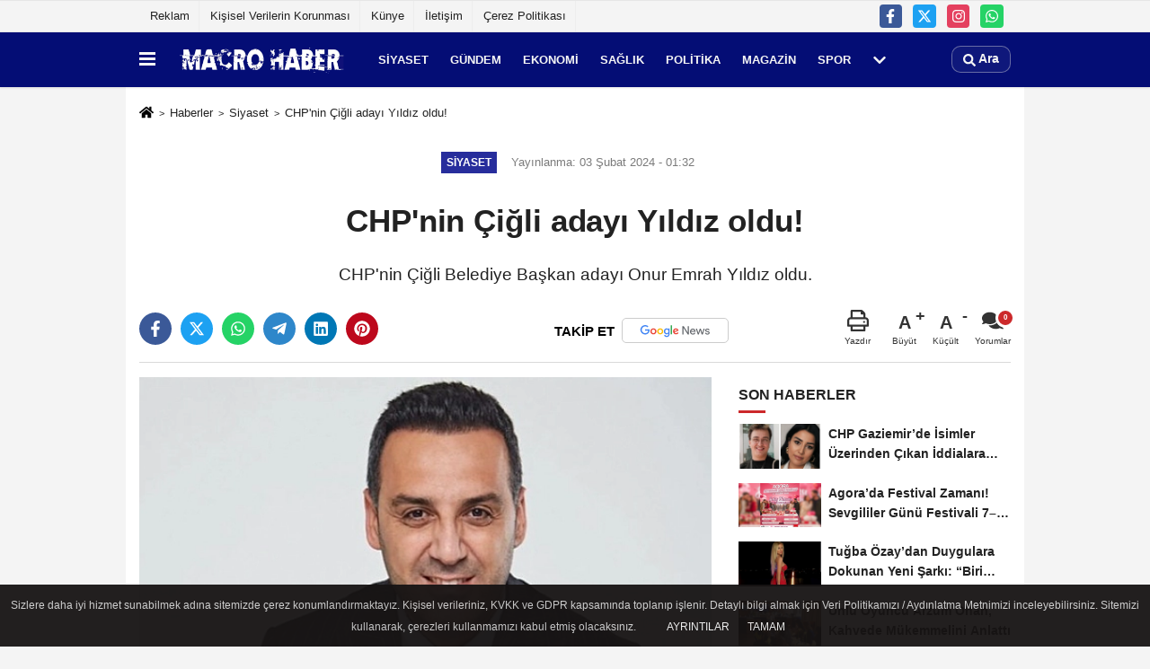

--- FILE ---
content_type: text/html; charset=UTF-8
request_url: https://www.macrohaber.com/chp-nin-cigli-adayi-yildiz-oldu/9041/
body_size: 10799
content:
 <!DOCTYPE html> <html lang="tr-TR"><head> <meta name="format-detection" content="telephone=no"/> <meta id="meta-viewport" name="viewport" content="width=1200"> <meta charset="utf-8"> <title>CHP'nin Çiğli adayı Yıldız oldu! - Siyaset - Macro Haber</title> <meta name="title" content="CHP&#39;nin Çiğli adayı Yıldız oldu! - Siyaset - Macro Haber"> <meta name="description" content="CHP&#39;nin Çiğli Belediye Başkan adayı Onur Emrah Yıldız oldu. "> <meta name="datePublished" content="2024-02-03T01:32:58+03:00"> <meta name="dateModified" content="2024-02-03T01:32:58+03:00"> <meta name="articleSection" content="news"> <link rel="canonical" href="https://www.macrohaber.com/chp-nin-cigli-adayi-yildiz-oldu/9041/" /> <link rel="manifest" href="https://www.macrohaber.com/manifest.json"> <meta name="robots" content="max-image-preview:large" /> <meta name="robots" content="max-snippet:160"> <link rel="image_src" type="image/jpeg" href="https://www.macrohaber.com/images/haberler/2024/02/chp-nin-cigli-adayi-yildiz-oldu-1550.jpg"/> <meta http-equiv="content-language" content="tr"/> <meta name="content-language" content="tr"><meta name="apple-mobile-web-app-status-bar-style" content="#ebe7e6"><meta name="msapplication-navbutton-color" content="#ebe7e6"> <meta name="theme-color" content="#ebe7e6"/> <link rel="shortcut icon" type="image/x-icon" href="https://www.macrohaber.com/favicon.ico"> <link rel="apple-touch-icon" href="https://www.macrohaber.com/favicon.ico"> <meta property="og:site_name" content="https://www.macrohaber.com" /> <meta property="og:type" content="article" /> <meta property="og:title" content="CHP&#39;nin Çiğli adayı Yıldız oldu!" /> <meta property="og:url" content="https://www.macrohaber.com/chp-nin-cigli-adayi-yildiz-oldu/9041/" /> <meta property="og:description" content="CHP&#39;nin Çiğli Belediye Başkan adayı Onur Emrah Yıldız oldu. "/> <meta property="og:image" content="https://www.macrohaber.com/images/haberler/2024/02/chp-nin-cigli-adayi-yildiz-oldu-1550.jpg" /> <meta property="og:locale" content="tr_TR" /> <meta property="og:image:width" content="641" /> <meta property="og:image:height" content="380" /> <meta property="og:image:alt" content="CHP&#39;nin Çiğli adayı Yıldız oldu!" /> <meta name="twitter:card" content="summary_large_image" /> <meta name="twitter:url" content="https://www.macrohaber.com/chp-nin-cigli-adayi-yildiz-oldu/9041/" /> <meta name="twitter:title" content="CHP&#39;nin Çiğli adayı Yıldız oldu!" /> <meta name="twitter:description" content="CHP&#39;nin Çiğli Belediye Başkan adayı Onur Emrah Yıldız oldu. " /> <meta name="twitter:image:src" content="https://www.macrohaber.com/images/haberler/2024/02/chp-nin-cigli-adayi-yildiz-oldu-1550.jpg" /> <meta name="twitter:domain" content="https://www.macrohaber.com" /> <link rel="alternate" type="application/rss+xml" title="CHP&#39;nin Çiğli adayı Yıldız oldu!" href="https://www.macrohaber.com/rss_siyaset-haberleri_22.xml"/> <script type="text/javascript"> var facebookApp = ''; var facebookAppVersion = 'v10.0'; var twitter_username = ''; var reklamtime = "10000"; var domainname = "https://www.macrohaber.com"; var splashcookie = null; var splashtime = null;	var _TOKEN = "18ecb5f17da0e2e727b3a0c2d5e38985"; </script><link rel="preload" as="style" href="https://www.macrohaber.com/template/prime/assets/css/app.css?v=2024020316435420230221132801" /><link rel="stylesheet" type="text/css" media='all' href="https://www.macrohaber.com/template/prime/assets/css/app.css?v=2024020316435420230221132801"/> <link rel="preload" as="script" href="https://www.macrohaber.com/template/prime/assets/js/app.js?v=2024020316435420230221132801" /><script src="https://www.macrohaber.com/template/prime/assets/js/app.js?v=2024020316435420230221132801"></script> <script src="https://www.macrohaber.com/template/prime/assets/js/sticky.sidebar.js?v=2024020316435420230221132801"></script> <script src="https://www.macrohaber.com/template/prime/assets/js/libs/swiper/swiper.js?v=2024020316435420230221132801" defer></script> <script src="https://www.macrohaber.com/template/prime/assets/js/print.min.js?v=2024020316435420230221132801" defer></script> <script src="https://www.macrohaber.com/reg-sw.js?v=2024020316435420230221132801" defer></script> <script data-schema="organization" type="application/ld+json"> { "@context": "https://schema.org", "@type": "Organization", "name": "Macro Haber", "url": "https://www.macrohaber.com", "logo": { "@type": "ImageObject",	"url": "https://www.macrohaber.com/images/genel/aaaa.png",	"width": 360, "height": 90}, "sameAs": [ "https://www.facebook.com", "", "https://www.twitter.com/macrohaber1", "https://www.instagram.com/macrohaber/", "", "", "" ] } </script> <script type="application/ld+json"> { "@context": "https://schema.org", "@type": "BreadcrumbList",	"@id": "https://www.macrohaber.com/chp-nin-cigli-adayi-yildiz-oldu/9041/#breadcrumb", "itemListElement": [{ "@type": "ListItem", "position": 1, "item": { "@id": "https://www.macrohaber.com", "name": "Ana Sayfa" } }, { "@type": "ListItem", "position": 2, "item": {"@id": "https://www.macrohaber.com/siyaset-haberleri/","name": "Siyaset" } }, { "@type": "ListItem", "position": 3, "item": { "@id": "https://www.macrohaber.com/chp-nin-cigli-adayi-yildiz-oldu/9041/", "name": "CHP&#39;nin Çiğli adayı Yıldız oldu!" } }] } </script> <script type="application/ld+json">{ "@context": "https://schema.org", "@type": "NewsArticle",	"inLanguage":"tr-TR", "mainEntityOfPage": { "@type": "WebPage", "@id": "https://www.macrohaber.com/chp-nin-cigli-adayi-yildiz-oldu/9041/" }, "headline": "CHP&amp;#39;nin Çiğli adayı Yıldız oldu!", "name": "CHP&#39;nin Çiğli adayı Yıldız oldu!", "articleBody": "CHP Merkez Yönetim Kurulu (MYK) yerel seçim gündemiyle toplandı. Çiğli&#39;de aday olarak belirlenen ve sosyal medyadaki ilginç videolar çeken Uygar Yıldırım&#39;ın aday ilan edilmesi ilçe örgütünde büyük kriz yaratmıştı. Parti önünde eylemler yapılırken ilçe örgütü, partililere toplu mesaj atarak Yıldırım&#39;ın adaylığının yeniden gözden geçirileceğini duyurmuştu. Çiğli Belediye Başkanı Utku Gümrükçü de sosyal medya hesabından &#39;Çiğli İle Yine Yeni Yeniden…&#39; mesajı ile video paylaşmıştı. Bugün yapılan MYK&#39;da Çiğli&#39;de yaşananlar ele alındı. Yapılan değerlendirmeler sonrasında değişiklik kararının PM&#39;ye sunulmasına karar verildi.
", "articleSection": "Siyaset",	"wordCount": 75,	"image": [{	"@type": "ImageObject",	"url": "https://www.macrohaber.com/images/haberler/2024/02/chp-nin-cigli-adayi-yildiz-oldu-1550.jpg",	"height": 380,	"width": 641 }], "datePublished": "2024-02-03T01:32:58+03:00", "dateModified": "2024-02-03T01:32:58+03:00", "genre": "news",	"isFamilyFriendly":"True",	"publishingPrinciples":"https://www.macrohaber.com/gizlilik-ilkesi.html",	"thumbnailUrl": "https://www.macrohaber.com/images/haberler/2024/02/chp-nin-cigli-adayi-yildiz-oldu-1550.jpg", "typicalAgeRange": "7-", "keywords": "CHP,Uygar Yıldırım,Utku Gümrükçü,Onur Emrah Yıldız,Yerel Seçim,Macro Haber",	"author": { "@type": "Person", "name": "Macro Haber",	"url": "https://www.macrohaber.com/editor/macro-haber" }, "publisher": { "@type": "Organization", "name": "Macro Haber", "logo": { "@type": "ImageObject", "url": "https://www.macrohaber.com/images/genel/aaaa.png", "width": 360, "height": 90 } }, "description": "CHP&#39;nin Çiğli Belediye Başkan adayı Onur Emrah Yıldız oldu. "
} </script></head><body class=""> <div class="container position-relative"><div class="sabit-reklam fixed-reklam"></div><div class="sabit-reklam sag-sabit fixed-reklam"></div></div> <div class="container-fluid d-md-block d-none header-border"><div class="container d-md-block d-none"><div class="row"><div class="col-md-7"><ul class="nav text-12 float-left"> <li><a class="nav-link-top" href="https://www.macrohaber.com/s/reklam-6.html" title="Reklam" >Reklam</a></li><li><a class="nav-link-top" href="https://www.macrohaber.com/s/kisisel-verilerin-korunmasi-5.html" title="Kişisel Verilerin Korunması" >Kişisel Verilerin Korunması</a></li><li><a class="nav-link-top" href="https://www.macrohaber.com/kunye.html" title="Künye" >Künye</a></li><li><a class="nav-link-top" href="https://www.macrohaber.com/iletisim.html" title="İletişim" >İletişim</a></li><li><a class="nav-link-top" href="https://www.macrohaber.com/cerez-politikasi.html" title="Çerez Politikası" >Çerez Politikası</a></li> </ul></div><div class="col-md-5"><div class="my-1 float-right"> <a href="https://www.facebook.com" title="https://www.facebook.com" target="_blank" rel="noopener" class="bg-facebook btn btn-icon-top rounded mr-2"><svg width="16" height="16" class="svg-wh"> <use xlink:href="https://www.macrohaber.com/template/prime/assets/img/spritesvg.svg#facebook-f" /> </svg> </a> <a href="https://www.twitter.com/macrohaber1" title="https://www.twitter.com/macrohaber1" target="_blank" rel="noopener" class="bg-twitter btn btn-icon-top rounded mr-2"><svg width="16" height="16" class="svg-wh"> <use xlink:href="https://www.macrohaber.com/template/prime/assets/img/spritesvg.svg#twitterx" /> </svg> </a> <a href="https://www.instagram.com/macrohaber/" title="https://www.instagram.com/macrohaber/" target="_blank" rel="noopener" class="bg-instagram btn btn-icon-top rounded mr-2"><svg width="16" height="16" class="svg-wh"> <use xlink:href="https://www.macrohaber.com/template/prime/assets/img/spritesvg.svg#instagram" /> </svg> </a> <a href="https://api.whatsapp.com/send?phone=905380907501" target="_blank" rel="noopener" class="bg-whatsapp btn btn-icon-top rounded mr-2" title="05380907501"><svg width="16" height="16" class="svg-wh"> <use xlink:href="https://www.macrohaber.com/template/prime/assets/img/spritesvg.svg#whatsapp" /> </svg> </a> </div></div> </div> </div></div> <div class="header-border"></div> <nav class="d-print-none navbar navbar-expand-lg bg-white align-items-center header box-shadow-menu"> <div class="container"><div class="menu" data-toggle="modal" data-target="#menu-aside" data-toggle-class="modal-open-aside"> <span class="menu-item"></span> <span class="menu-item"></span> <span class="menu-item"></span> </div> <a class="navbar-brand logo align-items-center" href="https://www.macrohaber.com" title="Macro Haber"><picture> <source data-srcset="https://www.macrohaber.com/images/genel/aaaa.png?v=2024020316435420230221132801" type="image/webp" class="img-fluid logoh"> <source data-srcset="https://www.macrohaber.com/images/genel/aaaa.png?v=2024020316435420230221132801" type="image/jpeg" class="img-fluid logoh"> <img src="https://www.macrohaber.com/images/genel/aaaa.png?v=2024020316435420230221132801" alt="Anasayfa" class="img-fluid logoh" width="100%" height="100%"></picture></a> <ul class="navbar-nav mr-auto font-weight-bolder nav-active-border bottom b-primary d-none d-md-flex"> <li class="nav-item text-uppercase"><a class="nav-link text-uppercase" href="https://www.macrohaber.com/siyaset-haberleri/" title="Siyaset" >Siyaset</a></li><li class="nav-item text-uppercase"><a class="nav-link text-uppercase" href="https://www.macrohaber.com/gundem-haberleri/" title="Gündem" >Gündem</a></li><li class="nav-item text-uppercase"><a class="nav-link text-uppercase" href="https://www.macrohaber.com/ekonomi/" title="Ekonomi" >Ekonomi</a></li><li class="nav-item text-uppercase"><a class="nav-link text-uppercase" href="https://www.macrohaber.com/saglik/" title="Sağlık" >Sağlık</a></li><li class="nav-item text-uppercase"><a class="nav-link text-uppercase" href="https://www.macrohaber.com/politika/" title="Politika" >Politika</a></li><li class="nav-item text-uppercase"><a class="nav-link text-uppercase" href="https://www.macrohaber.com/magazin/" title="Magazin" >Magazin</a></li><li class="nav-item text-uppercase"><a class="nav-link text-uppercase" href="https://www.macrohaber.com/spor/" title="Spor" >Spor</a></li> <li class="nav-item dropdown dropdown-hover"> <a title="tümü" href="#" class="nav-link text-uppercase"><svg width="16" height="16" class="svg-bl text-16"><use xlink:href="https://www.macrohaber.com/template/prime/assets/img/sprite.svg#chevron-down"></use></svg></a> <div class="dropdown-menu px-2 py-2"> <a class="d-block p-1 text-nowrap nav-link" href="https://www.macrohaber.com/kultur-sanat/" title="Kültür-Sanat">Kültür-Sanat</a> <a class="d-block p-1 text-nowrap nav-link" href="https://www.macrohaber.com/bilim-ve-teknoloji/" title="Bilim ve Teknoloji">Bilim ve Teknoloji</a> <a class="d-block p-1 text-nowrap nav-link" href="https://www.macrohaber.com/egitim/" title="Eğitim">Eğitim</a> <a class="d-block p-1 text-nowrap nav-link" href="https://www.macrohaber.com/yerel/" title="Yerel">Yerel</a> <a class="d-block p-1 text-nowrap nav-link" href="https://www.macrohaber.com/asayis/" title="Asayiş">Asayiş</a> <a class="d-block p-1 text-nowrap nav-link" href="https://www.macrohaber.com/cevre/" title="Çevre">Çevre</a> <a class="d-block p-1 text-nowrap nav-link" href="https://www.macrohaber.com/genel/" title="Genel">Genel</a> </div> </li> </ul> <ul class="navbar-nav ml-auto align-items-center font-weight-bolder"> <li class="nav-item"><a href="javascript:;" data-toggle="modal" data-target="#search-box" class="search-button nav-link py-1" title="Arama"><svg class="svg-bl" width="14" height="18"> <use xlink:href="https://www.macrohaber.com/template/prime/assets/img/spritesvg.svg#search" /> </svg> <span> Ara</span></a></li> </ul> </div></nav></header> <div class="fixed-share bg-white box-shadow is-hidden align-items-center d-flex post-tools px-3"> <span class="bg-facebook post-share share-link" onClick="ShareOnFacebook('https://www.macrohaber.com/chp-nin-cigli-adayi-yildiz-oldu/9041/');return false;" title="facebook"><svg width="18" height="18" class="svg-wh"><use xlink:href="https://www.macrohaber.com/template/prime/assets/img/sprite.svg?v=1#facebook-f"></use></svg> </span> <span class="bg-twitter post-share share-link" onClick="ShareOnTwitter('https://www.macrohaber.com/chp-nin-cigli-adayi-yildiz-oldu/9041/', 'tr', '', 'CHP’nin Çiğli adayı Yıldız oldu!')" title="twitter"><svg width="18" height="18" class="svg-wh"><use xlink:href="https://www.macrohaber.com/template/prime/assets/img/sprite.svg?v=1#twitterx"></use></svg></span> <a rel="noopener" class="bg-whatsapp post-share share-link" href="https://api.whatsapp.com/send?text=CHP’nin Çiğli adayı Yıldız oldu! https://www.macrohaber.com/chp-nin-cigli-adayi-yildiz-oldu/9041/" title="whatsapp"><svg width="18" height="18" class="svg-wh"><use xlink:href="https://www.macrohaber.com/template/prime/assets/img/sprite.svg?v=1#whatsapp"></use></svg></a> <a target="_blank" rel="noopener" class="bg-telegram post-share share-link" href="https://t.me/share/url?url=https://www.macrohaber.com/chp-nin-cigli-adayi-yildiz-oldu/9041/&text=CHP’nin Çiğli adayı Yıldız oldu!" title="telegram"><svg width="18" height="18" class="svg-wh"><use xlink:href="https://www.macrohaber.com/template/prime/assets/img/sprite.svg?v=1#telegram"></use></svg></a> <a target="_blank" rel="noopener" class="bg-linkedin post-share share-link" href="https://www.linkedin.com/shareArticle?url=https://www.macrohaber.com/chp-nin-cigli-adayi-yildiz-oldu/9041/" title="linkedin"><svg width="18" height="18" class="svg-wh"><use xlink:href="https://www.macrohaber.com/template/prime/assets/img/sprite.svg?v=1#linkedin"></use></svg></a> <a target="_blank" rel="noopener" class="bg-pinterest post-share share-link" href="https://pinterest.com/pin/create/button/?url=https://www.macrohaber.com/chp-nin-cigli-adayi-yildiz-oldu/9041/&media=https://www.macrohaber.com/images/haberler/2024/02/chp-nin-cigli-adayi-yildiz-oldu-1550.jpg&description=CHP’nin Çiğli adayı Yıldız oldu!" title="pinterest"><svg width="18" height="18" class="svg-wh"><use xlink:href="https://www.macrohaber.com/template/prime/assets/img/sprite.svg?v=1#pinterest"></use></svg></a> <div class="ml-auto d-flex align-items-center"> <a href="javascript:;" class="font-buyut text-muted text-center font-button plus mr-2"> <span>A</span> <div class="text-10 font-weight-normal">Büyüt</div> </a> <a href="javascript:;" class="font-kucult text-muted text-center font-button mr-2"> <span>A</span> <div class="text-10 font-weight-normal">Küçült</div> </a> <a href="javascript:;" class="text-muted text-center position-relative scroll-go" data-scroll="yorumlar-9041" data-count="0"> <svg class="svg-gr" width="24" height="24"><use xlink:href="https://www.macrohaber.com/template/prime/assets/img/sprite.svg?v=1#comments" /></svg> <div class="text-10">Yorumlar</div> </a> </div> </div> <div class="print-body" id="print-9041"> <div class="container py-1 bg-white"> <nav aria-label="breadcrumb"> <ol class="breadcrumb justify-content-left"> <li class="breadcrumb-item"><a href="https://www.macrohaber.com" title="Ana Sayfa"><svg class="svg-br-2" width="16" height="16"><use xlink:href="https://www.macrohaber.com/template/prime/assets/img/sprite.svg?v=1#home" /></svg></a></li> <li class="breadcrumb-item"><a href="https://www.macrohaber.com/arsiv/" title="Arşiv">Haberler</a></li> <li class="breadcrumb-item"><a href="https://www.macrohaber.com/siyaset-haberleri/" title="Siyaset">Siyaset</a></li> <li class="breadcrumb-item active d-md-block d-none" aria-current="page"><a href="https://www.macrohaber.com/chp-nin-cigli-adayi-yildiz-oldu/9041/" title="CHP&#39;nin Çiğli adayı Yıldız oldu!">CHP&#39;nin Çiğli adayı Yıldız oldu!</a></li> </ol> </nav> <div id="haberler"> <div class="haber-kapsa print-body" id="print-9041"> <div class="news-start"> <article id="haber-9041"> <div class="text-md-center" > <div class="text-muted text-sm py-2 d-md-flex align-items-center justify-content-center"> <div class="badge badge-lg text-uppercase bg-primary mr-3 my-2 " style="background:#272d9c !important;"> Siyaset </div> <div class="d-md-block text-12 text-fade"><svg class="svg-gr-2 d-none" width="14" height="14"><use xlink:href="https://www.macrohaber.com/template/prime/assets/img/sprite.svg?v=1#clock"></use></svg> Yayınlanma: 03 Şubat 2024 - 01:32 </div> <div class="text-12 ml-md-3 text-fade"> </div> </div> <h1 class="text-36 post-title my-2 py-2 font-weight-bold"> CHP&#39;nin Çiğli adayı Yıldız oldu! </h1> <h2 class="text-2222 mb-0 my-2 py-2 font-weight-normal">CHP'nin Çiğli Belediye Başkan adayı Onur Emrah Yıldız oldu. </h2> <div class="text-muted text-sm py-2 d-md-none align-items-center d-flex text-nowrap"> <div class="badge badge-lg text-uppercase bg-primary mr-3"> Siyaset </div> <div class="text-12"> 03 Şubat 2024 - 01:32 </div> <div class="ml-3 d-none d-md-block text-12"> </div> </div> <div class="post-tools my-3 d-flex d-print-none flex-scroll flex-wrap"> <span class="bg-facebook post-share share-link" onClick="ShareOnFacebook('https://www.macrohaber.com/chp-nin-cigli-adayi-yildiz-oldu/9041/');return false;" title="facebook"><svg width="18" height="18" class="svg-wh"><use xlink:href="https://www.macrohaber.com/template/prime/assets/img/sprite.svg?v=1#facebook-f"></use></svg> </span> <span class="bg-twitter post-share share-link" onClick="ShareOnTwitter('https://www.macrohaber.com/chp-nin-cigli-adayi-yildiz-oldu/9041/', 'tr', '', 'CHP’nin Çiğli adayı Yıldız oldu!')" title="twitter"><svg width="18" height="18" class="svg-wh"><use xlink:href="https://www.macrohaber.com/template/prime/assets/img/sprite.svg?v=1#twitterx"></use></svg> </span> <a target="_blank" rel="noopener" class="bg-whatsapp post-share share-link" href="https://api.whatsapp.com/send?text=CHP’nin Çiğli adayı Yıldız oldu! https://www.macrohaber.com/chp-nin-cigli-adayi-yildiz-oldu/9041/" title="whatsapp"><svg width="18" height="18" class="svg-wh"><use xlink:href="https://www.macrohaber.com/template/prime/assets/img/sprite.svg?v=1#whatsapp"></use></svg></a> <a target="_blank" rel="noopener" class="bg-telegram post-share share-link" href="https://t.me/share/url?url=https://www.macrohaber.com/chp-nin-cigli-adayi-yildiz-oldu/9041/&text=CHP’nin Çiğli adayı Yıldız oldu!" title="telegram"><svg width="18" height="18" class="svg-wh"><use xlink:href="https://www.macrohaber.com/template/prime/assets/img/sprite.svg?v=1#telegram"></use></svg></a> <a target="_blank" rel="noopener" class="bg-linkedin post-share share-link" href="https://www.linkedin.com/shareArticle?url=https://www.macrohaber.com/chp-nin-cigli-adayi-yildiz-oldu/9041/" title="linkedin"><svg width="18" height="18" class="svg-wh"><use xlink:href="https://www.macrohaber.com/template/prime/assets/img/sprite.svg?v=1#linkedin"></use></svg></a> <a target="_blank" rel="noopener" class="bg-pinterest post-share share-link" href="https://pinterest.com/pin/create/button/?url=https://www.macrohaber.com/chp-nin-cigli-adayi-yildiz-oldu/9041/&media=https://www.macrohaber.com/images/haberler/2024/02/chp-nin-cigli-adayi-yildiz-oldu-1550.jpg&description=CHP’nin Çiğli adayı Yıldız oldu!" title="pinterest"><svg width="18" height="18" class="svg-wh"><use xlink:href="https://www.macrohaber.com/template/prime/assets/img/sprite.svg?v=1#pinterest"></use></svg></a> <a rel="noopener" href="https://news.google.com/publications/CAAqBwgKMKzKvAswueXTAw" target="_blank" class="float-right googlenewsm-btn" title="TAKİP ET"><span>TAKİP ET</span><img src="https://www.macrohaber.com/images/template/google-news.svg" alt="TAKİP ET" width="110" height="28"></a> <div class="ml-5 ml-auto d-flex align-items-center"> <a href="javascript:;" class="text-muted text-center mr-4 printer d-none d-md-inline-block" name="print9041" id="9041" title="Yazdır"> <svg class="svg-gr" width="24" height="24"><use xlink:href="https://www.macrohaber.com/template/prime/assets/img/sprite.svg?v=1#print" /></svg> <div class="text-10">Yazdır</div> </a> <a href="javascript:;" class="font-buyut text-muted text-center font-button plus mr-2"> <span>A</span> <div class="text-10 font-weight-normal">Büyüt</div> </a> <a href="javascript:;" class="font-kucult text-muted text-center font-button mr-2"> <span>A</span> <div class="text-10 font-weight-normal">Küçült</div> </a> <a href="javascript:;" class="text-muted text-center position-relative scroll-go d-none d-md-inline-block " data-scroll="yorumlar-9041" data-count="0"> <svg class="svg-gr" width="24" height="24"><use xlink:href="https://www.macrohaber.com/template/prime/assets/img/sprite.svg?v=1#comments" /></svg> <div class="text-10">Yorumlar</div> </a> </div> </div> </div> <div class="border-bottom my-3"></div> <div class="row"> <div class="col-md-8"> <div class="lazy mb-4 responsive-image"> <a target="_blank" data-fancybox="image" href="https://www.macrohaber.com/images/haberler/2024/02/chp-nin-cigli-adayi-yildiz-oldu-1550.jpg" title="CHP'nin Çiğli adayı Yıldız oldu!"><picture> <source data-srcset="https://www.macrohaber.com/images/haberler/2024/02/chp-nin-cigli-adayi-yildiz-oldu-1550.webp" type="image/webp"> <source data-srcset="https://www.macrohaber.com/images/haberler/2024/02/chp-nin-cigli-adayi-yildiz-oldu-1550.jpg" type="image/jpeg"> <img src="https://www.macrohaber.com/template/prime/assets/img/641x380.jpg?v=2024020316435420230221132801" data-src="https://www.macrohaber.com/images/haberler/2024/02/chp-nin-cigli-adayi-yildiz-oldu-1550.jpg" alt="CHP'nin Çiğli adayı Yıldız oldu!" class="img-fluid lazy" width="100%" height="100%"></picture></a> </div> <div class="post-body my-3"> <div class="detay" property="articleBody"> <p><span style="font-size:14px;"><span style="font-family:Arial,Helvetica,sans-serif;"><span style="line-height:180%"><span style="line-height:180%">CHP Merkez Yönetim Kurulu (MYK)<a class="text-18" href="https://www.macrohaber.com/haber/Yerel-Seçim/" title="Yerel Seçim"> Yerel Seçim </a>gündemiyle toplandı. Çiğli’de aday olarak belirlenen ve sosyal medyadaki ilginç videolar çeken Uygar Yıldırım’ın aday ilan edilmesi ilçe örgütünde büyük kriz yaratmıştı. Parti önünde eylemler yapılırken ilçe örgütü, partililere toplu mesaj atarak Yıldırım'ın adaylığının yeniden gözden geçirileceğini duyurmuştu. Çiğli Belediye Başkanı<a class="text-18" href="https://www.macrohaber.com/haber/Utku-Gümrükçü/" title="Utku Gümrükçü"> Utku Gümrükçü </a>de sosyal medya hesabından ‘Çiğli İle Yine Yeni Yeniden…’ mesajı ile video paylaşmıştı. Bugün yapılan MYK’da Çiğli'de yaşananlar ele alındı. Yapılan değerlendirmeler sonrasında değişiklik kararının PM’ye sunulmasına karar verildi.</span></span></span></span></p> </div> </div> <div class='py-3 '><a href="https://www.macrohaber.com/haber/CHP/" class="pr-2" title="CHP"><span class="btn btn-outline-secondary btn-sm mb-2"># CHP</span></a><a href="https://www.macrohaber.com/haber/Uygar-Yıldırım/" class="pr-2" title="Uygar Yıldırım"><span class="btn btn-outline-secondary btn-sm mb-2"># Uygar Yıldırım</span></a><a href="https://www.macrohaber.com/haber/Utku-Gümrükçü/" class="pr-2" title="Utku Gümrükçü"><span class="btn btn-outline-secondary btn-sm mb-2"># Utku Gümrükçü</span></a><a href="https://www.macrohaber.com/haber/Onur-Emrah-Yıldız/" class="pr-2" title="Onur Emrah Yıldız"><span class="btn btn-outline-secondary btn-sm mb-2"># Onur Emrah Yıldız</span></a><a href="https://www.macrohaber.com/haber/Yerel-Seçim/" class="pr-2" title="Yerel Seçim"><span class="btn btn-outline-secondary btn-sm mb-2"># Yerel Seçim</span></a><a href="https://www.macrohaber.com/haber/Macro-Haber/" class="pr-2" title="Macro Haber"><span class="btn btn-outline-secondary btn-sm mb-2"># Macro Haber</span></a></div><div class="clearfixy"></div><div class="emojiler py-3" data-id="9041"></div><script> $(document).ready(function () {
$('.emojiler[data-id="'+9041+'"]').load('https://www.macrohaber.com/template/prime/include/emoji.php?postid=9041&type=1');
});</script> <div class="my-3 py-1 d-print-none commenttab" id="yorumlar-9041"> <div class="b-t"> <div class="nav-active-border b-primary top"> <ul class="nav font-weight-bold align-items-center" id="myTab" role="tablist"> <li class="nav-item" role="tab" aria-selected="false"> <a class="nav-link py-3 active" id="comments-tab-9041" data-toggle="tab" href="#comments-9041"><span class="d-md-block text-16">YORUMLAR</span></a> </li> </ul> </div> </div> <div class="tab-content"> <div class="tab-pane show active" id="comments-9041"> <div class="my-3"> <div class="commentResult"></div> <form class="contact_form commentstyle" action="" onsubmit="return tumeva.commentSubmit(this)" name="yorum"> <div class="reply my-2" id="kim" style="display:none;"><strong> <span></span> </strong> adlı kullanıcıya cevap <a href="#" class="notlikeid reply-comment-cancel">x</a> </div> <div class="form-group"> <textarea onkeyup="textCounterJS(this.form.Yorum,this.form.remLensoz,1000);" id="yorum" type="text" minlength="10" name="Yorum" required="required" class="form-control pb-4" placeholder="Kanunlara aykırı, konuyla ilgisi olmayan, küfür içeren yorumlar onaylanmamaktadır.IP adresiniz kaydedilmektedir."></textarea> <label for="remLensoz"> <input autocomplete="off" class="commentbgr text-12 border-0 py-2 px-1" readonly id="remLensoz" name="remLensoz" type="text" maxlength="3" value="2000 karakter"/> </label> <script type="text/javascript"> function textCounterJS(field, cntfield, maxlimit) { if (field.value.length > maxlimit) field.value = field.value.substring(0, maxlimit); else cntfield.value = (maxlimit - field.value.length).toString().concat(' karakter'); } </script> </div> <div class="row"> <div class="col-md-6"> <div class="form-group"> <input autocomplete="off" type="text" maxlength="75" name="AdSoyad" class="form-control" id="adsoyad" required placeholder="Ad / Soyad"> </div> </div> </div> <input type="hidden" name="Baglanti" value="0" class="YorumId"/> <input type="hidden" name="Durum" value="YorumGonder"/> <input type="hidden" name="VeriId" value="9041"/> <input type="hidden" name="Tip" value="1"/> <input type="hidden" name="show" value="20260125"/> <input type="hidden" name="token" value="18ecb5f17da0e2e727b3a0c2d5e38985"> <button id="send" type="submit" class="text-14 btn btn-sm btn-primary px-4 font-weight-bold"> Gönder</button> </form> </div> <!-- yorumlar --> </div> </div></div> <div class="heading d-print-none py-3">İlginizi Çekebilir</div><div class="row row-sm list-grouped d-print-none"> <div class="col-md-6"> <div class="list-item block"> <a href="https://www.macrohaber.com/chp-gaziemir-de-isimler-uzerinden-cikan-iddialara-yalanlama-bu-bir-yipratma-ve-provokasyon-cabasidir/9922/" title="CHP Gaziemir’de İsimler Üzerinden Çıkan İddialara Yalanlama: “Bu Bir Yıpratma ve Provokasyon Çabasıdır”"><picture> <source data-srcset="https://www.macrohaber.com/images/haberler/2026/01/chp-gaziemir-de-isimler-uzerinden-cikan-iddialara-yalanlama-bu-bir-yipratma-ve-provokasyon-cabasidir-1967-t.webp" type="image/webp" class="img-fluid"> <source data-srcset="https://www.macrohaber.com/images/haberler/2026/01/chp-gaziemir-de-isimler-uzerinden-cikan-iddialara-yalanlama-bu-bir-yipratma-ve-provokasyon-cabasidir-1967-t.jpg" type="image/jpeg" class="img-fluid"> <img src="https://www.macrohaber.com/template/prime/assets/img/313x170.jpg?v=2024020316435420230221132801" data-src="https://www.macrohaber.com/images/haberler/2026/01/chp-gaziemir-de-isimler-uzerinden-cikan-iddialara-yalanlama-bu-bir-yipratma-ve-provokasyon-cabasidir-1967-t.jpg" alt="CHP Gaziemir’de İsimler Üzerinden Çıkan İddialara Yalanlama: “Bu Bir Yıpratma ve Provokasyon Çabasıdır”" class="img-fluid lazy maxh3" width="384" height="208"></picture></a> <div class="list-content"> <div class="list-body h-2x"><a href="https://www.macrohaber.com/chp-gaziemir-de-isimler-uzerinden-cikan-iddialara-yalanlama-bu-bir-yipratma-ve-provokasyon-cabasidir/9922/" title="CHP Gaziemir’de İsimler Üzerinden Çıkan İddialara Yalanlama: “Bu Bir Yıpratma ve Provokasyon Çabasıdır”" class="list-title mt-1">CHP Gaziemir’de İsimler Üzerinden Çıkan İddialara Yalanlama: “Bu Bir Yıpratma ve Provokasyon Çabasıdır”</a> </div> </div> </div> </div> <div class="col-md-6"> <div class="list-item block"> <a href="https://www.macrohaber.com/anahtar-parti-kadinlar-icin-yurudu/9882/" title="ANAHTAR PARTİ KADINLAR İÇİN YÜRÜDÜ"><picture> <source data-srcset="https://www.macrohaber.com/images/haberler/2025/11/anahtar-parti-kadinlar-icin-yurudu-9850-t.webp" type="image/webp" class="img-fluid"> <source data-srcset="https://www.macrohaber.com/images/haberler/2025/11/anahtar-parti-kadinlar-icin-yurudu-9850-t.jpg" type="image/jpeg" class="img-fluid"> <img src="https://www.macrohaber.com/template/prime/assets/img/313x170.jpg?v=2024020316435420230221132801" data-src="https://www.macrohaber.com/images/haberler/2025/11/anahtar-parti-kadinlar-icin-yurudu-9850-t.jpg" alt="ANAHTAR PARTİ KADINLAR İÇİN YÜRÜDÜ" class="img-fluid lazy maxh3" width="384" height="208"></picture></a> <div class="list-content"> <div class="list-body h-2x"><a href="https://www.macrohaber.com/anahtar-parti-kadinlar-icin-yurudu/9882/" title="ANAHTAR PARTİ KADINLAR İÇİN YÜRÜDÜ" class="list-title mt-1">ANAHTAR PARTİ KADINLAR İÇİN YÜRÜDÜ</a> </div> </div> </div> </div> <div class="col-md-6"> <div class="list-item block"> <a href="https://www.macrohaber.com/gebologlu-ndan-deprem-vurgusu-unutmadik-affetmeyecegiz/9872/" title="Geboloğlu'ndan deprem vurgusu: “Unutmadık, affetmeyeceğiz!”"><picture> <source data-srcset="https://www.macrohaber.com/images/haberler/2025/10/gebologlu-ndan-deprem-vurgusu-unutmadik-affetmeyecegiz-9488-t.webp" type="image/webp" class="img-fluid"> <source data-srcset="https://www.macrohaber.com/images/haberler/2025/10/gebologlu-ndan-deprem-vurgusu-unutmadik-affetmeyecegiz-9488-t.jpg" type="image/jpeg" class="img-fluid"> <img src="https://www.macrohaber.com/template/prime/assets/img/313x170.jpg?v=2024020316435420230221132801" data-src="https://www.macrohaber.com/images/haberler/2025/10/gebologlu-ndan-deprem-vurgusu-unutmadik-affetmeyecegiz-9488-t.jpg" alt="Geboloğlu'ndan deprem vurgusu: “Unutmadık, affetmeyeceğiz!”" class="img-fluid lazy maxh3" width="384" height="208"></picture></a> <div class="list-content"> <div class="list-body h-2x"><a href="https://www.macrohaber.com/gebologlu-ndan-deprem-vurgusu-unutmadik-affetmeyecegiz/9872/" title="Geboloğlu'ndan deprem vurgusu: “Unutmadık, affetmeyeceğiz!”" class="list-title mt-1">Geboloğlu'ndan deprem vurgusu: “Unutmadık, affetmeyeceğiz!”</a> </div> </div> </div> </div> <div class="col-md-6"> <div class="list-item block"> <a href="https://www.macrohaber.com/turkiye-ak-genclik-ocaklari-izmir-il-baskanligina-hikmet-reis-sarmusak-atandi/9838/" title="Türkiye Ak Gençlik Ocakları İzmir İl Başkanlığına Hikmet Reis Sarmusak Atandı"><picture> <source data-srcset="https://www.macrohaber.com/images/haberler/2025/09/turkiye-ak-genclik-ocaklari-izmir-il-baskanligina-hikmet-reis-sarmusak-atandi-9066-t.webp" type="image/webp" class="img-fluid"> <source data-srcset="https://www.macrohaber.com/images/haberler/2025/09/turkiye-ak-genclik-ocaklari-izmir-il-baskanligina-hikmet-reis-sarmusak-atandi-9066-t.jpg" type="image/jpeg" class="img-fluid"> <img src="https://www.macrohaber.com/template/prime/assets/img/313x170.jpg?v=2024020316435420230221132801" data-src="https://www.macrohaber.com/images/haberler/2025/09/turkiye-ak-genclik-ocaklari-izmir-il-baskanligina-hikmet-reis-sarmusak-atandi-9066-t.jpg" alt="Türkiye Ak Gençlik Ocakları İzmir İl Başkanlığına Hikmet Reis Sarmusak Atandı" class="img-fluid lazy maxh3" width="384" height="208"></picture></a> <div class="list-content"> <div class="list-body h-2x"><a href="https://www.macrohaber.com/turkiye-ak-genclik-ocaklari-izmir-il-baskanligina-hikmet-reis-sarmusak-atandi/9838/" title="Türkiye Ak Gençlik Ocakları İzmir İl Başkanlığına Hikmet Reis Sarmusak Atandı" class="list-title mt-1">Türkiye Ak Gençlik Ocakları İzmir İl Başkanlığına Hikmet Reis Sarmusak Atandı</a> </div> </div> </div> </div> </div></div> <div class="col-md-4 d-print-none sidebar9041"><div class="heading my-2">Son Haberler</div> <div class="list-grid"> <a href="https://www.macrohaber.com/chp-gaziemir-de-isimler-uzerinden-cikan-iddialara-yalanlama-bu-bir-yipratma-ve-provokasyon-cabasidir/9922/" title="CHP Gaziemir’de İsimler Üzerinden Çıkan İddialara Yalanlama: “Bu Bir Yıpratma ve Provokasyon Çabasıdır”" class="list-item mb-0 py-2"> <picture> <source data-srcset="https://www.macrohaber.com/images/haberler/2026/01/chp-gaziemir-de-isimler-uzerinden-cikan-iddialara-yalanlama-bu-bir-yipratma-ve-provokasyon-cabasidir-1967-t.webp" type="image/webp"> <source data-srcset="https://www.macrohaber.com/images/haberler/2026/01/chp-gaziemir-de-isimler-uzerinden-cikan-iddialara-yalanlama-bu-bir-yipratma-ve-provokasyon-cabasidir-1967-t.jpg" type="image/jpeg"> <img src="https://www.macrohaber.com/template/prime/assets/img/92x50-l.jpg?v=2024020316435420230221132801" data-src="https://www.macrohaber.com/images/haberler/2026/01/chp-gaziemir-de-isimler-uzerinden-cikan-iddialara-yalanlama-bu-bir-yipratma-ve-provokasyon-cabasidir-1967-t.jpg" alt="CHP Gaziemir’de İsimler Üzerinden Çıkan İddialara Yalanlama: “Bu Bir Yıpratma ve Provokasyon Çabasıdır”" class="img-fluid lazy w-92 mh-50px" width="92" height="50"></picture> <div class="list-content py-0 ml-2"> <div class="list-body h-2x"> <div class="list-title h-2x text-topnews text-15 lineblockh"> CHP Gaziemir’de İsimler Üzerinden Çıkan İddialara Yalanlama: “Bu... </div> </div> </div> </a> <a href="https://www.macrohaber.com/agora-da-festival-zamani-sevgililer-gunu-festivali-7-15-subat-ta-basliyor/9921/" title="Agora’da Festival Zamanı! Sevgililer Günü Festivali 7–15 Şubat’ta Başlıyor" class="list-item mb-0 py-2"> <picture> <source data-srcset="https://www.macrohaber.com/images/haberler/2026/01/agora-da-festival-zamani-sevgililer-gunu-festivali-7-15-subat-ta-basliyor-4420-t.webp" type="image/webp"> <source data-srcset="https://www.macrohaber.com/images/haberler/2026/01/agora-da-festival-zamani-sevgililer-gunu-festivali-7-15-subat-ta-basliyor-4420-t.jpg" type="image/jpeg"> <img src="https://www.macrohaber.com/template/prime/assets/img/92x50-l.jpg?v=2024020316435420230221132801" data-src="https://www.macrohaber.com/images/haberler/2026/01/agora-da-festival-zamani-sevgililer-gunu-festivali-7-15-subat-ta-basliyor-4420-t.jpg" alt="Agora’da Festival Zamanı! Sevgililer Günü Festivali 7–15 Şubat’ta Başlıyor" class="img-fluid lazy w-92 mh-50px" width="92" height="50"></picture> <div class="list-content py-0 ml-2"> <div class="list-body h-2x"> <div class="list-title h-2x text-topnews text-15 lineblockh"> Agora’da Festival Zamanı! Sevgililer Günü Festivali 7–15 Şubat’ta... </div> </div> </div> </a> <a href="https://www.macrohaber.com/tugba-ozay-dan-duygulara-dokunan-yeni-sarki-biri-sana-biri-bana/9920/" title="Tuğba Özay’dan Duygulara Dokunan Yeni Şarkı: “Biri Sana Biri Bana”" class="list-item mb-0 py-2"> <picture> <source data-srcset="https://www.macrohaber.com/images/haberler/2026/01/tugba-ozay-dan-duygulara-dokunan-yeni-sarki-biri-sana-biri-bana-1121-t.webp" type="image/webp"> <source data-srcset="https://www.macrohaber.com/images/haberler/2026/01/tugba-ozay-dan-duygulara-dokunan-yeni-sarki-biri-sana-biri-bana-1121-t.jpg" type="image/jpeg"> <img src="https://www.macrohaber.com/template/prime/assets/img/92x50-l.jpg?v=2024020316435420230221132801" data-src="https://www.macrohaber.com/images/haberler/2026/01/tugba-ozay-dan-duygulara-dokunan-yeni-sarki-biri-sana-biri-bana-1121-t.jpg" alt="Tuğba Özay’dan Duygulara Dokunan Yeni Şarkı: “Biri Sana Biri Bana”" class="img-fluid lazy w-92 mh-50px" width="92" height="50"></picture> <div class="list-content py-0 ml-2"> <div class="list-body h-2x"> <div class="list-title h-2x text-topnews text-15 lineblockh"> Tuğba Özay’dan Duygulara Dokunan Yeni Şarkı: “Biri Sana Biri Bana” </div> </div> </div> </a> <a href="https://www.macrohaber.com/unlu-oyuncu-arzum-onan-kahvede-mukemmelini-anlatti/9919/" title="Ünlü Oyuncu Arzum Onan, Kahvede Mükemmelini Anlattı" class="list-item mb-0 py-2"> <picture> <source data-srcset="https://www.macrohaber.com/images/haberler/2026/01/unlu-oyuncu-arzum-onan-kahvede-mukemmelini-anlatti-808-t.webp" type="image/webp"> <source data-srcset="https://www.macrohaber.com/images/haberler/2026/01/unlu-oyuncu-arzum-onan-kahvede-mukemmelini-anlatti-808-t.jpg" type="image/jpeg"> <img src="https://www.macrohaber.com/template/prime/assets/img/92x50-l.jpg?v=2024020316435420230221132801" data-src="https://www.macrohaber.com/images/haberler/2026/01/unlu-oyuncu-arzum-onan-kahvede-mukemmelini-anlatti-808-t.jpg" alt="Ünlü Oyuncu Arzum Onan, Kahvede Mükemmelini Anlattı" class="img-fluid lazy w-92 mh-50px" width="92" height="50"></picture> <div class="list-content py-0 ml-2"> <div class="list-body h-2x"> <div class="list-title h-2x text-topnews text-15 lineblockh"> Ünlü Oyuncu Arzum Onan, Kahvede Mükemmelini Anlattı </div> </div> </div> </a> <a href="https://www.macrohaber.com/erdogan-dan-izmirli-is-insani-nazim-torbaoglu-na-anlamli-plaket/9918/" title="Erdoğan’dan İzmirli İş İnsanı Nazım Torbaoğlu’na Anlamlı Plaket" class="list-item mb-0 py-2"> <picture> <source data-srcset="https://www.macrohaber.com/images/haberler/2026/01/erdogan-dan-izmirli-is-insani-nazim-torbaoglu-na-anlamli-plaket-6508-t.webp" type="image/webp"> <source data-srcset="https://www.macrohaber.com/images/haberler/2026/01/erdogan-dan-izmirli-is-insani-nazim-torbaoglu-na-anlamli-plaket-6508-t.jpg" type="image/jpeg"> <img src="https://www.macrohaber.com/template/prime/assets/img/92x50-l.jpg?v=2024020316435420230221132801" data-src="https://www.macrohaber.com/images/haberler/2026/01/erdogan-dan-izmirli-is-insani-nazim-torbaoglu-na-anlamli-plaket-6508-t.jpg" alt="Erdoğan’dan İzmirli İş İnsanı Nazım Torbaoğlu’na Anlamlı Plaket" class="img-fluid lazy w-92 mh-50px" width="92" height="50"></picture> <div class="list-content py-0 ml-2"> <div class="list-body h-2x"> <div class="list-title h-2x text-topnews text-15 lineblockh"> Erdoğan’dan İzmirli İş İnsanı Nazım Torbaoğlu’na Anlamlı... </div> </div> </div> </a> </div> </div> </div> <div style="display:none;"> <div id="news-nextprev" class="group" style="display: block;"> <div id="prevNewsUrl" class="leftNewsDetailArrow" data-url="https://www.macrohaber.com/baskan-saygili-izmirli-nin-artik-kaybedecek-zamani-yoktur/9040/"> <a href="https://www.macrohaber.com/baskan-saygili-izmirli-nin-artik-kaybedecek-zamani-yoktur/9040/" class="leftArrow prev"> <div class="leftTextImgWrap" style="display: none; opacity: 1;"> <div class="lText nwstle">Başkan Saygılı: İzmirli'nin artık kaybedecek zamanı yoktur</div> </div> </a> </div> <div id="nextNewsUrl" class="rightNewsDetailArrow" data-url="https://www.macrohaber.com/baskan-saygili-izmirli-nin-artik-kaybedecek-zamani-yoktur/9040/"> <a href="https://www.macrohaber.com/baskan-saygili-izmirli-nin-artik-kaybedecek-zamani-yoktur/9040/" class="rightArrow next"> <div class="rightTextImgWrap" style="display: none; opacity: 1;"> <div class="rText nwstle">Başkan Saygılı: İzmirli'nin artık kaybedecek zamanı yoktur</div> </div> </a> <a href="https://www.macrohaber.com/baskan-saygili-izmirli-nin-artik-kaybedecek-zamani-yoktur/9040/" id="sonrakiHaber"></a> </div> </div> <script> $(document).ready(function () { $('.sidebar9041').theiaStickySidebar({ additionalMarginTop: 70, additionalMarginBottom: 20 });}); </script> </div></article> </div> </div> </div> <div class="page-load-status"> <div class="loader-ellips infinite-scroll-request"> <span class="loader-ellips__dot"></span> <span class="loader-ellips__dot"></span> <span class="loader-ellips__dot"></span> <span class="loader-ellips__dot"></span> </div> <p class="infinite-scroll-last"></p> <p class="infinite-scroll-error"></p></div> </div> </div> </div> <div class="modal" id="search-box" data-backdrop="true" aria-hidden="true"> <div class="modal-dialog modal-lg modal-dialog-centered"> <div class="modal-content bg-transparent"> <div class="modal-body p-0"> <a href="javascript:;" data-dismiss="modal" title="Kapat" class="float-right ml-3 d-flex text-white mb-3 font-weight-bold"><svg class="svg-wh fa-4x" width="18" height="18"> <use xlink:href="https://www.macrohaber.com/template/prime/assets/img/spritesvg.svg#times" /> </svg></a> <form role="search" action="https://www.macrohaber.com/template/prime/search.php" method="post"> <input id="arama-input" required minlength="3" autocomplete="off" type="text" name="q" placeholder="Lütfen aramak istediğiniz kelimeyi yazınız." class="form-control py-3 px-4 border-0"> <input type="hidden" name="type" value="1" > <input type="hidden" name="token" value="5491eda53e0f4eed21f83835178bed8f"></form> <div class="text-white mt-3 mx-3"></div> </div> </div> </div></div> <div class="modal fade" id="menu-aside" data-backdrop="true" aria-hidden="true"> <div class="modal-dialog modal-left w-xxl mobilmenuheader"> <div class="d-flex flex-column h-100"> <div class="navbar px-md-5 px-3 py-3 d-flex"> <a href="javascript:;" data-dismiss="modal" class="ml-auto"> <svg class="svg-w fa-3x" width="18" height="18"> <use xlink:href="https://www.macrohaber.com/template/prime/assets/img/spritesvg.svg#times" /> </svg> </a> </div> <div class="px-md-5 px-3 py-2 scrollable hover flex"> <div class="nav flex-column"> <div class="nav-item"> <a class="nav-link pl-0 py-2" href="https://www.macrohaber.com" title="Ana Sayfa">Ana Sayfa</a></div> <div class="nav-item"><a class="nav-link pl-0 py-2" href="https://www.macrohaber.com/siyaset-haberleri/" title="Siyaset" >Siyaset</a></div><div class="nav-item"><a class="nav-link pl-0 py-2" href="https://www.macrohaber.com/gundem-haberleri/" title="Gündem" >Gündem</a></div><div class="nav-item"><a class="nav-link pl-0 py-2" href="https://www.macrohaber.com/ekonomi/" title="Ekonomi" >Ekonomi</a></div><div class="nav-item"><a class="nav-link pl-0 py-2" href="https://www.macrohaber.com/saglik/" title="Sağlık" >Sağlık</a></div><div class="nav-item"><a class="nav-link pl-0 py-2" href="https://www.macrohaber.com/politika/" title="Politika" >Politika</a></div><div class="nav-item"><a class="nav-link pl-0 py-2" href="https://www.macrohaber.com/magazin/" title="Magazin" >Magazin</a></div><div class="nav-item"><a class="nav-link pl-0 py-2" href="https://www.macrohaber.com/spor/" title="Spor" >Spor</a></div><div class="nav-item"><a class="nav-link pl-0 py-2" href="https://www.macrohaber.com/kultur-sanat/" title="Kültür-Sanat" >Kültür-Sanat</a></div><div class="nav-item"><a class="nav-link pl-0 py-2" href="https://www.macrohaber.com/bilim-ve-teknoloji/" title="Bilim ve Teknoloji" >Bilim ve Teknoloji</a></div><div class="nav-item"><a class="nav-link pl-0 py-2" href="https://www.macrohaber.com/egitim/" title="Eğitim" >Eğitim</a></div><div class="nav-item"><a class="nav-link pl-0 py-2" href="https://www.macrohaber.com/yerel/" title="Yerel" >Yerel</a></div><div class="nav-item"><a class="nav-link pl-0 py-2" href="https://www.macrohaber.com/asayis/" title="Asayiş" >Asayiş</a></div><div class="nav-item"><a class="nav-link pl-0 py-2" href="https://www.macrohaber.com/cevre/" title="Çevre" >Çevre</a></div><div class="nav-item"><a class="nav-link pl-0 py-2" href="https://www.macrohaber.com/genel/" title="Genel" >Genel</a></div> <div class="nav-item"><a class="nav-link pl-0 py-2" href="https://www.macrohaber.com/kose-yazarlari/" title="Köşe Yazarları">Köşe Yazarları</a></div> <div class="nav-item"> <a class="nav-link pl-0 py-2" href="https://www.macrohaber.com/foto-galeri/" title=" Foto Galeri">Foto Galeri</a> </div> <div class="nav-item"> <a class="nav-link pl-0 py-2" href="https://www.macrohaber.com/video-galeri/" title="Video Galeri">Video Galeri</a> </div> <div class="nav-item"><a class="nav-link pl-0 py-2" href="https://www.macrohaber.com/gunun-haberleri/" title="Günün Haberleri">Günün Haberleri</a></div> <div class="nav-item"><a class="nav-link pl-0 py-2" href="https://www.macrohaber.com/arsiv/" title="Arşiv"> Arşiv</a></div> <div class="nav-item"><a class="nav-link pl-0 py-2" href="https://www.macrohaber.com/gazete-arsivi/" title="Gazete Arşivi">Gazete Arşivi</a></div> <div class="nav-item"><a class="nav-link pl-0 py-2" href="https://www.macrohaber.com/anketler/" title="Anketler">Anketler</a></div> <div class="nav-item"><a class="nav-link pl-0 py-2" href="https://www.macrohaber.com/hava-durumu/" title="Hava Durumu">Hava Durumu</a> </div> <div class="nav-item"> <a class="nav-link pl-0 py-2" href="https://www.macrohaber.com/gazete-mansetleri/" title="Gazete Manşetleri">Gazete Manşetleri</a> </div> <div class="nav-item"> <a class="nav-link pl-0 py-2" href="https://www.macrohaber.com/nobetci-eczaneler/" title="Nöbetci Eczaneler">Nöbetci Eczaneler</a> </div> </div> </div> </div> </div></div><footer class="d-print-none"><div class="py-4 bg-white footer"> <div class="container py-1 text-13"> <div class="row"> <div class="col-md-4"> <ul class="list-unstyled l-h-2x text-13 nav"> <li class="col-6 col-md-6 mtf-1"><a href="https://www.macrohaber.com/ekonomi/" title="Ekonomi">Ekonomi</a></li> <li class="col-6 col-md-6 mtf-1"><a href="https://www.macrohaber.com/genel/" title="Genel">Genel</a></li> <li class="col-6 col-md-6 mtf-1"><a href="https://www.macrohaber.com/gundem-haberleri/" title="Gündem">Gündem</a></li> <li class="col-6 col-md-6 mtf-1"><a href="https://www.macrohaber.com/magazin/" title="Magazin">Magazin</a></li> <li class="col-6 col-md-6 mtf-1"><a href="https://www.macrohaber.com/saglik/" title="Sağlık">Sağlık</a></li> <li class="col-6 col-md-6 mtf-1"><a href="https://www.macrohaber.com/siyaset-haberleri/" title="Siyaset">Siyaset</a></li> <li class="col-6 col-md-6 mtf-1"><a href="https://www.macrohaber.com/spor/" title="Spor">Spor</a></li> </ul> </div> <div class="col-md-8"> <div class="row"> <div class="col-4 col-md-3"> <ul class="list-unstyled l-h-2x text-13"> <li class="mtf-1"><a href="https://www.macrohaber.com/foto-galeri/" title=" Foto Galeri">Foto Galeri</a></li> <li class="mtf-1"><a href="https://www.macrohaber.com/video-galeri/" title="Video Galeri">Video Galeri</a></li> <li class="mtf-1"><a href="https://www.macrohaber.com/kose-yazarlari/" title="Köşe Yazarları">Köşe Yazarları</a></li> </ul> </div> <div class="col-6 col-md-3"> <ul class="list-unstyled l-h-2x text-13"> <li class="mtf-1"><a href="https://www.macrohaber.com/gunun-haberleri/" title="Günün Haberleri">Günün Haberleri</a></li> <li class="mtf-1"><a href="https://www.macrohaber.com/arsiv/" title="Arşiv"> Arşiv</a></li> <li class="mtf-1"><a href="https://www.macrohaber.com/gazete-arsivi/" title="Gazete Arşivi">Gazete Arşivi</a></li> </ul> </div> <div class="col-6 col-md-3"> <ul class="list-unstyled l-h-2x text-13"> <li class="mtf-1"><a href="https://www.macrohaber.com/anketler/" title="Anketler">Anketler</a></li> <li class="mtf-1"> <a href="https://www.macrohaber.com/hava-durumu/" title=" Hava Durumu"> Hava Durumu</a> </li> <li class="mtf-1"> <a href="https://www.macrohaber.com/gazete-mansetleri/" title="Gazete Manşetleri">Gazete Manşetleri</a> </li> <li class="mtf-1"> <a href="https://www.macrohaber.com/nobetci-eczaneler/" title="Nöbetci Eczaneler">Nöbetci Eczaneler</a> </li> </ul> </div> <div class="col-6 col-md-3"> <a href="http://www.sanalbasin.com/?ref=33173" id="hash-74ec448b32249bc3c994b7cad809f2972f158869" title="Bu site sanalbasin.com üyesidir" target="_blank"><img src="http://www.sanalbasin.com/dcms-themes/sanalbasin/img/sanalbasin_uyesidir.png" alt="sanalbasin.com üyesidir" /></a> </div> <div class="col-md-12 py-2"> <a href="https://www.facebook.com" title="https://www.facebook.com" target="_blank" rel="noopener" class="bg-facebook btn btn-icon rounded mr-2"><svg width="18" height="18" class="svg-wh"> <use xlink:href="https://www.macrohaber.com/template/prime/assets/img/spritesvg.svg#facebook-f" /> </svg> </a> <a href="https://www.twitter.com/macrohaber1" title="https://www.twitter.com/macrohaber1" target="_blank" rel="noopener" class="bg-twitter btn btn-icon rounded mr-2"><svg width="18" height="18" class="svg-wh"> <use xlink:href="https://www.macrohaber.com/template/prime/assets/img/spritesvg.svg#twitterx" /> </svg> </a> <a href="https://www.instagram.com/macrohaber/" title="https://www.instagram.com/macrohaber/" target="_blank" rel="noopener" class="bg-instagram btn btn-icon rounded mr-2"><svg width="18" height="18" class="svg-wh"> <use xlink:href="https://www.macrohaber.com/template/prime/assets/img/spritesvg.svg#instagram" /> </svg> </a> <a href="https://api.whatsapp.com/send?phone=905380907501" target="_blank" rel="noopener" class="bg-whatsapp btn btn-icon rounded mr-2" title="05380907501"><svg width="18" height="18" class="svg-wh"> <use xlink:href="https://www.macrohaber.com/template/prime/assets/img/spritesvg.svg#whatsapp" /> </svg> </a> </div> </div> <div class="col-4 col-md-4"> </div> </div> </div> </div> <hr> <div class="container"> <div class="row"> <div class="col-md-12"> <ul class="nav mb-1 justify-content-center text-13"> <li><a class="nav-link pl-0" href="https://www.macrohaber.com/rss.html" title="RSS" target="_blank" rel="noopener">Rss</a></li> <li><a class="nav-link pl-0" href="https://www.macrohaber.com/s/reklam-6.html" title="Reklam" >Reklam</a></li><li><a class="nav-link pl-0" href="https://www.macrohaber.com/s/kisisel-verilerin-korunmasi-5.html" title="Kişisel Verilerin Korunması" >Kişisel Verilerin Korunması</a></li><li><a class="nav-link pl-0" href="https://www.macrohaber.com/kunye.html" title="Künye" >Künye</a></li><li><a class="nav-link pl-0" href="https://www.macrohaber.com/iletisim.html" title="İletişim" >İletişim</a></li><li><a class="nav-link pl-0" href="https://www.macrohaber.com/cerez-politikasi.html" title="Çerez Politikası" >Çerez Politikası</a></li><li><a class="nav-link pl-0" href="https://www.macrohaber.com/gizlilik-ilkeleri.html" title="Gizlilik İlkeleri" >Gizlilik İlkeleri</a></li> </ul> <div class="text-12"><p class="text-center">Sitemizde bulunan yazı , video, fotoğraf ve haberlerin her hakkı saklıdır.<br>İzinsiz veya kaynak gösterilemeden kullanılamaz.</p></div> <p class="text-center text-12"><a href="https://www.tumeva.com" class="nav-link pl-0" title="https://www.tumeva.com" target="_blank" rel="noopener">Yazılım: Tumeva Bilişim</a></p> </div> </div> </div></div> <script type="text/javascript" src="https://www.macrohaber.com/template/prime/assets/js/jquery.cookie-alert.js?v=2024020316435420230221132801" defer="defer"></script> <script> document.addEventListener('DOMContentLoaded', function (event) { window.cookieChoices && cookieChoices.showCookieConsentBar && cookieChoices.showCookieConsentBar( (window.cookieOptions && cookieOptions.msg) || "Sizlere daha iyi hizmet sunabilmek adına sitemizde çerez konumlandırmaktayız. Kişisel verileriniz, KVKK ve GDPR kapsamında toplanıp işlenir. Detaylı bilgi almak için Veri Politikamızı / Aydınlatma Metnimizi inceleyebilirsiniz. Sitemizi kullanarak, çerezleri kullanmamızı kabul etmiş olacaksınız.", (window.cookieOptions && cookieOptions.close) || "Tamam", (window.cookieOptions && cookieOptions.learn) || "Ayrıntılar",
(window.cookieOptions && cookieOptions.link) || 'https://www.macrohaber.com/cerez-politikasi.html'); }); </script> <a href="#" class="scrollup"><svg width="20" height="20" class="svg-wh"><use xlink:href="https://www.macrohaber.com/template/prime/assets/img/spritesvg.svg#arrow-up"></use></svg></a> <script>$('.mb20').on('load', function() { $(this).css('cssText', 'height: '+this.contentDocument.body.scrollHeight+'px !important'); }); $('.post-body img').not('#reklam img').each(function() {	$(this).addClass('lazy'); $(this).attr({ "data-src": $(this).attr('src') }) .removeAttr('src');
});</script> <script src="https://www.macrohaber.com/template/prime/assets/js/infinite-scroll.pkgd.min.js?v=2024020316435420230221132801" defer></script> <script> var PRIME = {"settings": { "analytics": "UA-232417606-1" } }; $(document).ready(function () { $infinityContainer = $('#haberler').infiniteScroll({ path: function() { return $('.haber-kapsa').last().find('#sonrakiHaber').attr('href'); }, append: '.haber-kapsa', prefill: true, historyTitle: true, history: 'push',	status: '.page-load-status', });
if ($infinityContainer) { $infinityContainer.on('history.infiniteScroll', function(event, title, path) {
$(".scroll-go").click(function() { var e = $(this).attr("data-scroll"); $("html, body").animate({ scrollTop: $("#" + e).offset().top }, 1e3) }); $("article").addClass("my-3"); $(".news-start").addClass("border-bottom");	$('.mb20').on('load', function() { $(this).css('cssText', 'height: '+this.contentDocument.body.scrollHeight+'px !important'); }); gtag('config', PRIME.settings.analytics, { 'page_path': window.location.pathname }); }); }	}); //	// </script> <script> var tumeva = tumeva || {}; $(document).ready(function () { $(document).on('focus', '.yorumComment', function () { $(".commentox").css('display', 'block'); }); tumeva = $.extend(tumeva, { commentInit: function () { this.replyCommentInit(); }, replyCommentInit: function () { $(document).on('click', '.reply-comment', function (elem) { var $elem = $(this), $form = $('#comments-' + $elem.data('id')); $form.find('.reply').show(); $form.find('.reply strong').html($elem.data('name')); $form.find('input[name=Baglanti]').val($elem.data('comment-id')); elem.preventDefault(); }); $(document).on('click', '.reply-comment-cancel', function (elem) { var $elem = $(this); $elem.closest('form').find('.reply').hide(); $elem.closest('form').find('input[name=Baglanti]').val(0); elem.preventDefault(); }); }, commentSubmit: function (elem) { var $form = $(elem); if (tumeva.inputCommentCheck($form)) return false; tumeva.sendComment($form); return false; }, sendComment: function (form) { var resultDiv = form.find('.commentResult'); $.ajax({ type: "POST", url: "https://www.macrohaber.com/template/prime/include/ajaxcomment.php", data: form.serialize(), success: function (response) {	$('.commentResult').html(response); form.each(function () { this.reset(); }); form.find('.reply').hide(); form.find('input[name=Baglanti]').val(0); }, error: function () { resultDiv.html("Sistemsel hata oluştu. Lütfen daha sonra tekrar deneyiniz"); } }); }, inputCommentCheck: function (form) { var error = false; form.find('.minput').each(function (index) { $(this).removeClass('requiredx').parent().find("span").remove(); if ($(this).val() == "") { $(this).addClass('requiredx'); $(this).parent().append('<span class="commentstyledanger">* Zorunlu alan</span>'); error = true; } }); return error; }, commentLike: function (id, url) { $.ajax({ type: 'POST', url: url, data: 'id=' + id, success: function (response) { $('span#like' + id).html(response); } }); return false; }, commentNotLike: function (id, url) { $.ajax({ type: 'POST', url: url, data: 'id=' + id, success: function (response) { $('span#notlike' + id).html(response); } }); return false; } }); tumeva.commentInit(); }); </script> <script async src="https://www.googletagmanager.com/gtag/js?id=UA-232417606-1"></script><script> window.dataLayer = window.dataLayer || []; function gtag(){dataLayer.push(arguments);} gtag('js', new Date()); gtag('config', 'UA-232417606-1');</script> <script defer src="https://static.cloudflareinsights.com/beacon.min.js/vcd15cbe7772f49c399c6a5babf22c1241717689176015" integrity="sha512-ZpsOmlRQV6y907TI0dKBHq9Md29nnaEIPlkf84rnaERnq6zvWvPUqr2ft8M1aS28oN72PdrCzSjY4U6VaAw1EQ==" data-cf-beacon='{"version":"2024.11.0","token":"deb0e4e7c2224106b4494a1a9d2a4c93","r":1,"server_timing":{"name":{"cfCacheStatus":true,"cfEdge":true,"cfExtPri":true,"cfL4":true,"cfOrigin":true,"cfSpeedBrain":true},"location_startswith":null}}' crossorigin="anonymous"></script>
</body></html>